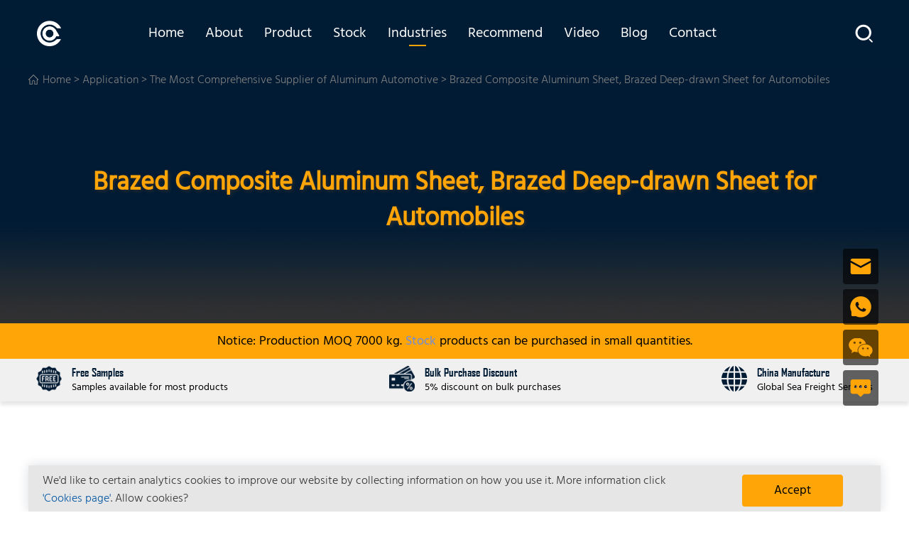

--- FILE ---
content_type: text/html
request_url: https://www.chalcoaluminum.com/application/aluminum-automotive/auto-brazed-sheet/
body_size: 14877
content:
<!DOCTYPE html>
<html lang="en">
<head>
    <meta http-equiv="Content-Type" content="text/html; charset=utf-8" />
    <meta http-equiv="X-UA-Compatible" content="IE=edge,chrome=1" />
    <meta name="viewport" content="width=device-width, initial-scale=1.0, maximum-scale=3.0, minimum-scale=1.0" />
    <meta content="yes" name="apple-mobile-web-app-capable" />
    <meta name="applicable-device" content="pc,mobile" />
    <meta http-equiv="Cache-Control" content="no-transform" />
    <meta http-equiv="Cache-Control" content="no-siteapp" />
	
    <title>Brazed Composite Aluminum Sheet, Brazed Deep-drawn Sheet for Automobiles | Chalco Aluminum</title>
    <meta name="description" content="Brazed composite aluminum sheet is made by bonding two or more layers of different aluminum alloys using a special brazing process." />
<link rel="canonical" href="https://www.chalcoaluminum.com/application/aluminum-automotive/auto-brazed-sheet/" />
<link rel="alternate" hreflang="en" href="https://www.chalcoaluminum.com/application/aluminum-automotive/auto-brazed-sheet/" />
<link rel="alternate" hreflang="ja" href="https://www.chalcoaluminum.com/ja/application/aluminum-automotive/auto-brazed-sheet/" />
<link rel="alternate" hreflang="es" href="https://www.chalcoaluminum.com/es/application/aluminum-automotive/auto-brazed-sheet/" />
<link rel="alternate" hreflang="ru" href="https://www.chalcoaluminum.ru/application/aluminum-automotive/auto-brazed-sheet/" />
<link rel="alternate" hreflang="uk" href="https://www.chalcoaluminum.com/uk/application/aluminum-automotive/auto-brazed-sheet/" />
<link rel="alternate" hreflang="tr" href="https://www.chalcoaluminum.com/tr/application/aluminum-automotive/auto-brazed-sheet/" />
<link rel="alternate" hreflang="ar" href="https://www.chalcoaluminum.com/ar/application/aluminum-automotive/auto-brazed-sheet/" />
<link rel="alternate" hreflang="vi" href="https://www.chalcoaluminum.com/vi/application/aluminum-automotive/auto-brazed-sheet/" />
<link rel="alternate" hreflang="th" href="https://www.chalcoaluminum.com/th/application/aluminum-automotive/auto-brazed-sheet/" />
<link rel="alternate" hreflang="pt" href="https://www.chalcoaluminum.com/pt/application/aluminum-automotive/auto-brazed-sheet/" />
<link rel="alternate" hreflang="fr" href="https://www.chalcoaluminum.com/fr/application/aluminum-automotive/auto-brazed-sheet/" />
<link rel="alternate" hreflang="de" href="https://www.chalcoaluminum.com/de/application/aluminum-automotive/auto-brazed-sheet/" />
<link rel="alternate" hreflang="x-default" href="https://www.chalcoaluminum.com/application/aluminum-automotive/auto-brazed-sheet/" />

    <script type="application/ld+json">

        {
            "@context": "https://schema.org",
            "@type": "BreadcrumbList",
            "itemListElement": [
                {
                    "@type": "ListItem",
                    "position": "1",
                    "item": {
                        "@id": "https://www.chalcoaluminum.com/",
                        "name": "Home"
                    }
                },
                {
                    "@type": "ListItem",
                    "position": "2",
                    "item": {
                        "@id": "https://www.chalcoaluminum.com/application/",
                        "name": "Application"
                    }
                },
                {
                    "@type": "ListItem",
                    "position": "3",
                    "item": {
                        "@id": "https://www.chalcoaluminum.com/application/aluminum-automotive/",
                        "name": "The Most Comprehensive Supplier of Aluminum Automotive "
                    }
                },
                {
                    "@type": "ListItem",
                    "position": "4",
                    "item": {
                        "@id": "https://www.chalcoaluminum.com/application/aluminum-automotive/auto-brazed-sheet/",
                        "name": "Brazed Composite Aluminum Sheet, Brazed Deep-drawn Sheet for Automobiles"
                    }
                }
                        ]
        }
    </script>

	 <script src="/js/jquery-3.5.1.min.js"></script>
    <link rel="preload" href="/fonts/Hind-Regular.ttf" as="font" type="font/ttf" crossorigin>
    <link rel="preload" href="/fonts/Hind-Light.ttf" as="font" type="font/ttf" crossorigin>
    <link rel="stylesheet" type="text/css" href="/css/style.css" />
    <link rel="stylesheet" type="text/css" href="/css/swiper.min.css" />
        <script>(function(w,d,s,l,i){w[l]=w[l]||[];w[l].push({'gtm.start':
            new Date().getTime(),event:'gtm.js'});var f=d.getElementsByTagName(s)[0],
        j=d.createElement(s),dl=l!='dataLayer'?'&l='+l:'';j.async=true;j.src=
        'https://www.googletagmanager.com/gtm.js?id='+i+dl;f.parentNode.insertBefore(j,f);
    })(window,document,'script','dataLayer','GTM-TBDRPNJ');(function(c,l,a,r,i,t,y){
        c[a]=c[a]||function(){(c[a].q=c[a].q||[]).push(arguments)};
        t=l.createElement(r);t.async=1;t.src="https://www.clarity.ms/tag/"+i;
        y=l.getElementsByTagName(r)[0];y.parentNode.insertBefore(t,y);
    })(window, document, "clarity", "script", "grd6jpqz2l");</script>
    </head>
<body>
         <noscript><iframe src="https://www.googletagmanager.com/ns.html?id=GTM-TBDRPNJ" height="0" width="0" style="display:none;visibility:hidden"></iframe></noscript>
        <header class="header header-fixed" >
	<div class="wrap clearfix">
		<a href="/" class="logo"><img src="/images/logo.png" alt="Chalco Aluminum" loading="lazy" /></a>
		<div class="navBtn"><img src="/images/nav-btn.png" alt="more" loading="lazy" /></div>
		<nav class="nav">
			<ul>
				<li  data-value="4"><a href="/">Home</a></li>
					<li  data-value="4"><a href="/about/">About</a></li>
						<li  id="li_product" data-value="4"><a
								href="/product/">Product</a></li>
									<li  data-value="4"><a href="/stock/">Stock</a>
				                            </li>
								<li  class="on"  id="li_app" data-value="4"><a
										href="/application/">Industries</a></li>
									<li  id="li_knowledge" data-value="4"><a
											href="/knowledge/">Recommend</a></li>
											<li  id="li_video" data-value="4"><a
												href="/video/">Video</a></li>
										<li  data-value="4"><a href="/blog/">Blog</a>
											</li>
										
											<li  data-value="4"><a
													href="/contact/">Contact</a></li>
			</ul>
		</nav>
		<div class="search">
			<div class="ser-btn"><img src="/images/icon-search01.png" alt="search" loading="lazy" /></div>
			<form class="ser-form" action="/search.html" method="post" id="Message" name="Message"
				onsubmit="return searchform('Message','button_sub','key');">
				<label for="key">
					<input type="text"  autocomplete="off" name="key" id="key" />
				</label>
				<input type="text" hidden="hidden">
				<button type="button" class="ser-submit" onclick="searchform('Message','button_sub','key')"
					id="button_sub">
					<img src="/images/icon-search02.png" alt="search2" loading="lazy" id="button_subimg" />
				</button>
			</form>
		</div>
	</div>
	<div id="hover_product" class="panl" data-value="li_product">
		<div>
			<ul>
				<li class="suspend_title">
					Product Category
				</li>
				<li class="suspend_column">
					<a href="/product/aluminum-plate/" class="hover_column">Aluminum Sheet and Plate</a>
					<ul class="suspend_ul1">
						<li class="suspend_title">
							Hot selling products
						</li>
						<li class="suspend_product">
							<a href="/product/aluminum-plate/6061-aluminum-plate/">6061 Aluminum Sheet</a>
							<span class="suspend_cheap">Cheap!</span>
						</li>
						<li class="suspend_product">
							<a href="/product/aluminum-plate/7075-aluminum-plate/">7075 Aluminum Sheet</a>
							<span class="suspend_cheap">Cheap!</span>
						</li>
						<li class="suspend_product">
							<a href="/product/aluminum-plate/5083-aluminum-plate/">5083 Aluminum Plate</a>
						</li>
						<li class="suspend_product">
							<a href="/product/aluminum-plate/2024-aluminium-sheet-plate/">2024 Aluminum Sheet</a>
							<span class="suspend_cheap">Cheap!</span>
						</li>
						<li class="suspend_product">
							<a href="/product/aluminum-plate/5052-aluminum-sheet-plate/">5052 Aluminum Sheet</a>
							
						</li>
						<li class="suspend_product">
							<a href="/product/aluminum-plate/1050-aluminum-sheet-plate/">1050 Aluminum Sheet</a>
							
						</li>
						<li class="suspend_product">
							<a href="/product/aluminum-plate/3003-aluminium-sheet-plate-supplier/">3003 Aluminum Sheet</a>
						</li>
					</ul>
				</li>
				<li class="suspend_column">
					<a href="/product/aluminum-coil-strip/">Aluminum Coil and Strip</a>

					<ul>
						<li class="suspend_title">
							Hot selling products
						</li>
						<li class="suspend_product">
							<a href="/application/aluminum-automotive/auto-brazed-coil/">Brazing Clad Aluminum Coil</a>
							<span class="suspend_cheap">Cheap!</span>
						</li>
						<li class="suspend_product">
							<a href="/knowledge/stucco-embossed-coil/">Stucco Embossed Aluminum Coil</a>
							
						</li>
						<li class="suspend_product">
							<a href="/knowledge/insulation-aluminum-coil/">Insulation Aluminum Coil</a>
							<span class="suspend_cheap">Cheap!</span>
						</li>
						<li class="suspend_product">
							<a href="/knowledge/color-coated-sheet-coil-strip/">Color Coated Aluminum Coil</a>
							<span class="suspend_cheap">Cheap!</span>
						</li>
						<li class="suspend_product">
							<a href="/knowledge/ultra-wide-aluminum-plate-coil/">Ultra-wide Aluminum Coil</a>
							
						</li>
					</ul>
				</li>
				<li class="suspend_column">
					<a href="/product/aluminum-bar/">Aluminum Bar</a>

					<ul>
						<li class="suspend_title">
							Hot selling products
						</li>
						<li class="suspend_product">
							<a href="/product/aluminum-bar/2011-aluminum-bar-rod/">2011 Aluminum Bar Rod</a>
							
							

						</li>
						<li class="suspend_product">
							<a href="/product/aluminum-bar/2017-aluminum-bar/">2017 Aluminum Bar</a>
							
						</li>
						<li class="suspend_product">
							<a href="/product/aluminum-bar/2024-aluminum-bar/">2024 Aluminum Bar</a>
							<span class="suspend_cheap">Cheap!</span>
						</li>
						<li class="suspend_product">
							<a href="/product/aluminum-bar/2618-bar-rod/">2618 Aluminum Bar Rod</a>
							
						</li>
						<li class="suspend_product">
							<a href="/product/aluminum-bar/5a06-round-bar-rod/">5A06 Aluminum Round Bar Rod</a>
							
						</li>
						<li class="suspend_product">
							<a href="/product/aluminum-bar/6061-aluminum-bar/">6061 Aluminum Bar</a>
							<span class="suspend_cheap">Cheap!</span>
						</li>
						<li class="suspend_product">
							<a href="/product/aluminum-bar/7075-aluminium-rod/">7075 Aluminium Rod</a>
							<span class="suspend_cheap">Cheap!</span>
						</li>
					</ul>
				</li>
				<li class="suspend_column">
					<a href="/product/aluminum-tube/">Aluminum Tube</a>

					<ul>
						<li class="suspend_title">
							Hot selling products
						</li>
						<li class="suspend_product">
							<a href="/knowledge/500-1000-large-tube/">Φ500-1000mm Large Diameter Pipe</a>
							
							

						</li>
						<li class="suspend_product">
							<a href="/application/aluminum-aerospace/6061-aircraft-aluminum-tube/">6061 Drawn Seamless Tube</a>
							<span class="suspend_cheap">Cheap!</span>
						</li>
						<li class="suspend_product">
							<a href="/product/aluminum-tube/3003-seamless-tube/">3003 Cold Drawn Seamless Tube</a>
							
						</li>
						<li class="suspend_product">
							<a href="/knowledge/6063-oil-tanker-tube/">6063 Aluminum Tube</a>
							
						</li>
						<li class="suspend_product">
							<a href="/knowledge/6061-bicycle-frame-tube/">6061 T6 Aluminum Tube</a>
							
						</li>
						<li class="suspend_product">
							<a href="/application/aluminum-automotive/auto-welded-tube/">Clad Aluminium HF Welded Tubes</a>
							
						</li>
						<li class="suspend_product">
							<a href="/application/aluminum-aerospace/5083-aerospace-aluminum-tube/">5083 Aluminum Tube</a>
							
						</li>
					</ul>
				</li>
				<li class="suspend_column">
					<a href="/product/aluminum-foil/">Aluminum Foil</a>

					<ul>
						<li class="suspend_title">
							Hot selling products
						</li>
						<li class="suspend_product">
							<a href="/knowledge/aluminum-foil-transformer-winding/">Aluminum Foils for Transformers</a>
							<span class="suspend_cheap">Cheap!</span>
						</li>
						<li class="suspend_product">
							<a href="/knowledge/color-coated-aluminum-foil/">Color Coated Aluminum Foil</a>
						</li>
						<li class="suspend_product">
							<a href="/knowledge/candy-packaging-aluminum-foil/">Candy Packaging Aluminum Foil</a>
						</li>
						<li class="suspend_product">
							<a href="/knowledge/household-aluminum-foil/">0.006-0.05mm Household Foil</a>
						</li>
						<li class="suspend_product">
							<a href="/knowledge/cigarette-packaging-foil/">Cigarette Packaging Aluminum Foil</a>
						</li>
					</ul>
				</li>
				<li class="suspend_column">
					<a href="/product/aluminum-profile/">Aluminum Profile</a>

					<ul>
						<li class="suspend_title">
							Hot selling products
						</li>
						<li class="suspend_product">
							<a href="/application/aluminum-aerospace/6061-profile/">6061 T6 Extruded Aluminum</a>
							<span class="suspend_cheap">Cheap!</span>
						</li>
						<li class="suspend_product">
							<a href="/application/aluminum-aerospace/6063-profile/">6063 Aluminum Extrusion</a>
							<span class="suspend_cheap">Cheap!</span>
						</li>
						<li class="suspend_product">
							<a href="/application/aluminum-aerospace/7075-profile/">7075 Aluminum Extrusion</a>
						</li>
						<li class="suspend_product">
							<a href="/application/aluminum-aerospace/7049-profile/">7049 Aluminum Extrusion</a>
						</li>
						<li class="suspend_product">
							<a href="/application/aluminum-automotive/2024-auto-profile/">2024 Aluminum Extrusion</a>
						</li>
						<li class="suspend_product">
							<a href="/application/aluminum-automotive/5454-auto-profile/">5454 H112Aluminum Extrusion</a>
						</li>
						<li class="suspend_product">
							<a href="/application/aluminum-automotive/7005-auto-profile/">7005 T6 Aluminum Extrusion</a>
						</li>
					</ul>
				</li>
				<li class="suspend_column">
					<a href="/product/aluminum-forging/">Aluminum Forging</a>

					<ul>
						<li class="suspend_title">
							Hot selling products
						</li>
						<li class="suspend_product">
							<a href="/application/aluminum-aerospace/6082-forging/">6082 T6 Aluminum Forging</a>
							<span class="suspend_cheap">Cheap!</span>
						</li>
						<li class="suspend_product">
							<a href="/application/aluminium-military/5083-armored-vehicle-forging/">5083 Aluminium Forging</a>
							<span class="suspend_cheap">Cheap!</span>
						</li>
						<li class="suspend_product">
							<a href="/application/aluminum-aerospace/7050-forging/">7050 Aluminum Forging</a>
						</li>
						<li class="suspend_product">
							<a href="/application/aluminum-aerospace/2014-forging/">2014 Aluminum Forging</a>
						</li>
						<li class="suspend_product">
							<a href="/application/aluminium-military/7a52-armored-vehicle-forging/">7A52 Aluminum Forging</a>
						</li>
						<li class="suspend_product">
							<a href="/application/aluminum-aerospace/2018-forging/">2018 T6 Aluminum Forging</a>
						</li>
						<li class="suspend_product">
							<a href="/application/aluminum-aerospace/2618-forging/">2618 T6 Aluminum Forging</a>
						</li>
						<li class="suspend_product">
							<a href="/application/aluminum-aerospace/7079-forging/">7079 Aluminum Forging</a>
						</li>
					</ul>
				</li>
			</ul>

			<ul class="suspend_featured">
				<li>
					<a href="/product/aluminum-plate/6061-aluminum-plate/">
						<img src="/upload/index_header/6061-sheet-plate.jpg" alt="6061 sheet plate" loading="lazy">
					</a>
					<a href="/product/aluminum-plate/6061-aluminum-plate/">
						6061 Aluminum Sheet
					</a>
				</li>
				<li>
					<a href="/knowledge/stucco-embossed-coil/">
						<img src="/upload/index_header/embossed-aluminum-coils.jpg" alt="Stucco Embossed Aluminum Coil" loading="lazy">
					</a>
					<a href="/knowledge/stucco-embossed-coil/">
						Stucco Embossed Aluminum Coil
					</a>
				</li>
				<li>
					<a href="/product/aluminum-bar/6061-aluminum-bar/">
						<img src="/upload/index_header/6061-al-bars.jpg" alt="6061 Aluminum Bar" loading="lazy">
					</a>
					<a href="/product/aluminum-bar/6061-aluminum-bar/">
						6061 Aluminum Bar
					</a>
				</li>
				<li>
					<a href="/product/aluminum-bar/7075-aluminium-rod/">
						<img src="/upload/index_header/7075-aluminum-rods.jpg" alt="7075 Aluminium Rod" loading="lazy">
					</a>
					<a href="/product/aluminum-bar/7075-aluminium-rod/">
						7075 Aluminium Rod
					</a>
				</li>
			</ul>


		</div>



	</div>



	<div id="hover_app" class="panl" data-value="li_app">
		<div>
			<ul>
				<li class="suspend_title">
					Industry Sectors
				</li>
				<li class="suspend_column">
					<a href="/application/aluminum-electrical/" class="hover_column">Power industry</a>
					<ul class="suspend_ul1">
						<li class="suspend_title">
							Hot selling products
						</li>
						<li class="suspend_product">
							<a href="/application/aluminum-electrical/acetal-enameled-round-wire/">Grade 120 Acetal Enameled Wire</a>
							
							

						</li>
						<li class="suspend_product">
							<a href="/application/aluminum-electrical/poiyesterimide-enamelled-round-wire/">180 Class Polyester Enamelled Wire</a>
						</li>
						<li class="suspend_product">
							<a href="/application/aluminum-electrical/polyester-enamelled-round-wire/">155 Class Polyester Enamelled Wire</a>
						</li>
						<li class="suspend_product">
							<a href="/application/aluminum-electrical/8017-wire-rod/">Cable Conductor Aluminum Wire</a>
						</li>
						<li class="suspend_product">
							<a href="/application/aluminum-electrical/overhead-line-conductors/">Aluminum Wire for AAAC</a>
						</li>
						<li class="suspend_product">
							<a href="/application/aluminum-electrical/copper-clad-wire/">Copper Clad Aluminum CCA Wire</a>
						</li>
						<li class="suspend_product">
							<a href="/application/aluminum-electrical/capacitor-crust-strip/">Aluminium Strips for Capacitor Crust</a>
						</li>

					</ul>
				</li>
				<li class="suspend_column">
					<a href="/application/aluminum-automotive/">Automobile manufacturing</a>
					<ul>
						<li class="suspend_title">
							Hot selling products
						</li>
						<li class="suspend_product">
							<a href="/knowledge/auto-body-aluminum-panel/">Auto Body Aluminum Panel</a>
							

							
						</li>
						<li class="suspend_product">
							<a href="/application/aluminum-automotive/6009-auto-profile/">6009 T4 T6 Auto Aluminum Profile</a>
						</li>
						<li class="suspend_product">
							<a href="/application/aluminum-automotive/6010-auto-profile/">6010 T4 Auto Aluminum Profile</a>
						</li>
						<li class="suspend_product">
							<a href="/application/aluminum-automotive/6151-auto-profile/">6151 T6 Auto Aluminum Profile</a>
						</li>
						<li class="suspend_product">
							<a href="/application/aluminum-automotive/6061-auto-forging/">6061 T6 Auto Aluminum Forging</a>
							<span class="suspend_cheap">Cheap!</span>
						</li>
						<li class="suspend_product">
							<a href="/application/aluminum-automotive/auto-brazed-coil/">Brazing Clad Aluminum Coil</a>
							<span class="suspend_cheap">Cheap!</span>
						</li>
						<li class="suspend_product">
							<a href="/application/aluminum-automotive/7003-auto-profile/">7003 T5 Auto Aluminum Profile</a>
						</li>
					</ul>
				</li>
				<li class="suspend_column">
					<a href="/application/aluminum-aerospace/">Aerospace Engineering</a>
					<ul>
						<li class="suspend_title">
							Hot selling products
						</li>
						<li class="suspend_product">
							<a href="/application/aluminum-aerospace/7075-aerospace-aluminum-plate/">7075 Aerospace Aluminum Plate</a>
							<span class="suspend_cheap">Cheap!</span>
						</li>
						<li class="suspend_product">
							<a href="/application/aluminum-aerospace/7150-profile/">7150 Aluminum Extrusion</a>
						</li>
						<li class="suspend_product">
							<a href="/application/aluminum-aerospace/7055-aerospace-aluminum-sheet-plate/">7055 T7751 Aerospace Sheet</a>
						</li>
						<li class="suspend_product">
							<a href="/application/aluminum-aerospace/2014-profile/">2014A T6 T651 Aerospace Extrusion</a>
							<span class="suspend_cheap">Cheap!</span>
						</li>
						<li class="suspend_product">
							<a href="/application/aluminum-aerospace/2618a-aircraft-aluminium-rod/">2618A Aircraft Aluminium Rod</a>
						</li>
						<li class="suspend_product">
							<a href="/application/aluminum-aerospace/2124-aerospace-grade-aluminum-plate/">2124 Aerospace Aluminum Plate</a>
						</li>
						<li class="suspend_product">
							<a href="/application/aluminum-aerospace/2024-aircraft-aluminum-sheet/">2024 Aircraft Aluminum Sheet Plate</a>
							<span class="suspend_cheap">Cheap!</span>
						</li>
					</ul>
				</li>
				<li class="suspend_column">
					<a href="/application/aluminum-marine/">Marine & Offshore</a>
					<ul>
						<li class="suspend_title">
							Hot selling products
						</li>
						<li class="suspend_product">
							<a href="/application/aluminum-marine/5083-marine-round-bar/">5083 Marine Aluminum Bar</a>
						</li>
						<li class="suspend_product">
							<a href="/application/aluminum-marine/6060-marine-round-bar/">6061 Marine Aluminum Round Bar</a>
							<span class="suspend_cheap">Cheap!</span>
						</li>
						<li class="suspend_product">
							<a href="/application/aluminum-marine/5456-marine-round-bar/">5454 5754 Marine Grade Round Bar</a>
						</li>
						<li class="suspend_product">
							<a href="/application/aluminum-marine/5454-marine-plate/">5454 Marine Aluminum Sheet Plate</a>
						</li>
						<li class="suspend_product">
							<a href="/application/aluminum-marine/6005-marine-square-bar/">6005A Marine Aluminum Square Bar</a>
						</li>
						<li class="suspend_product">
							<a href="/application/aluminum-marine/6061-marine-square-bar/">6061 Marine Square Bar</a>
							<span class="suspend_cheap">Cheap!</span>
						</li>
						<li class="suspend_product">
							<a href="/knowledge/sacrificial-anode/">Sacrificial Anode of Zn-Al-Cd</a>
						</li>
					</ul>
				</li>
				<li class="suspend_column">
					<a href="/application/aluminum-packaging/">Packaging Solution</a>
					<ul>
						<li class="suspend_title">
							Hot selling products
						</li>
						<li class="suspend_product">
							<a href="/knowledge/candy-packaging-aluminum-foil/">Candy Packaging Aluminum Foil</a>
							

							
						</li>
						<li class="suspend_product">
							<a href="/knowledge/cooking-bag-foil/">1235 8011 8079 Cooking Bag Foil</a>
						</li>
						<li class="suspend_product">
							<a href="/knowledge/pet-food-container-foil/">Aluminum Foil for Pet Food Container</a>
						</li>
						<li class="suspend_product">
							<a href="/knowledge/household-aluminum-foil/">0.006-0.05mm Household Foil</a>
							
						</li>
						<li class="suspend_product">
							<a href="/knowledge/heat-seal-foil/">8011 1235 Heat Seal Aluminum Foil</a>
							
						</li>
						<li class="suspend_product">
							<a href="/knowledge/food-container-foil/">Aluminum Foil for Container</a>
						</li>
						<li class="suspend_product">
							<a href="/knowledge/cigarette-packaging-foil/">Cigarette Packaging Aluminum Foil</a>
						</li>
					</ul>
				</li>

				<li class="suspend_column">
					<a href="/application/aluminium-military/">Military Field</a>
					<ul>
						<li class="suspend_title">
							Hot selling products
						</li>
						<li class="suspend_product">
							<a href="/application/aluminium-military/military-shelter-profile/">Aluminum Profiles for Military Shelters</a>
							

							
						</li>
						<li class="suspend_product">
							<a href="/application/aluminium-military/5083-armored-vehicle-forging/">5083 5456 7039 Forged Armor Sheet</a>
						</li>
						<li class="suspend_product">
							<a href="/application/aluminium-military/7039-armored-vehicle-sheet/">7039 Aluminum Armor Plate</a>
						</li>
						<li class="suspend_product">
							<a href="/application/aluminium-military/7085-armored-vehicle-sheet/">7085 Unweldable Applique Armor Plate</a>
							
						</li>
						<li class="suspend_product">
							<a href="/application/aluminium-military/2139-armored-vehicle-sheet/">Unweldable Applique Armor Plate</a>
							
						</li>
						<li class="suspend_product">
							<a href="/application/aluminium-military/armored-vehicle-extruded/">Aluminum Armor, Extruded, Weldable</a>
						</li>
						<li class="suspend_product">
							<a href="/application/aluminium-military/missile-launching-box-profile/">Missile Launching Box Aluminum Profile</a>
						</li>
					</ul>
				</li>
				<li class="suspend_column">
					<a href="/application/aluminum-building/">Building & Construction</a>
					<ul>
						<li class="suspend_title">
							Hot selling products
						</li>
						<li class="suspend_product">
							<a href="/knowledge/36-bridge-profile/">Bridge Extruded Profile Cross-Sectional</a>
							

							
						</li>
						<li class="suspend_product">
							<a href="/knowledge/aluminum-bridge-profile/">Aluminum Extruded Profiles for Bridges</a>
						</li>
						<li class="suspend_product">
							<a href="/knowledge/aluminum-railing/">FS130 Aluminum Railings for Building</a>
						</li>
						<li class="suspend_product">
							<a href="/knowledge/ek888-window/">EK888 French Sliding Window Profile</a>
							
						</li>
						<li class="suspend_product">
							<a href="/knowledge/ckb72-window/">CKB72 French Sliding Window Profile</a>
							
						</li>
						<li class="suspend_product">
							<a href="/knowledge/xh59-window/">XH59 Frameless Awning Window Profile</a>
						</li>
						<li class="suspend_product">
							<a href="/knowledge/js100-window/">JS100 Top-hung Window Profile</a>
						</li>
					</ul>
				</li>

			</ul>

			<ul class="suspend_featured">
				<li>
					<a href="/application/aluminum-electrical/copper-clad-wire/">
						<img src="/upload/index_header/copper-clad-wires.jpg" alt="Copper Clad Aluminum CCA Wire" loading="lazy">
					</a>
					<a href="/application/aluminum-electrical/copper-clad-wire/"  class="fon-spac" >
						Copper Clad Aluminum CCA Wire
					</a>

				</li>
				<li>
					<a href="/knowledge/auto-body-aluminum-panel/">
						<img src="/upload/index_header/auto-body-plates.jpg" alt="Auto Body Aluminum Panel" loading="lazy">
					</a>
					<a href="/knowledge/auto-body-aluminum-panel/">
						Auto Body Aluminum Panel
					</a>
				</li>

				<li>
					<a href="/application/aluminum-aerospace/7055-aerospace-aluminum-sheet-plate/">
						<img src="/upload/index_header/7055-aerospace-plates.jpg" alt="7055 T7751 Aerospace Sheet" loading="lazy">
					</a>
					<a href="/application/aluminum-aerospace/7055-aerospace-aluminum-sheet-plate/">
						7055 T7751 Aerospace Sheet
					</a>
				</li>
				<li>
					<a href="/application/aluminum-marine/5083-marine-round-bar/">
						<img src="/upload/index_header/5083-marine-bars.jpg" alt="5083 Marine Aluminum Round Bar" loading="lazy">
					</a>
					<a href="/application/aluminum-marine/5083-marine-round-bar/" >
						5083 Marine Aluminum Bar
					</a>
				</li>

			</ul>


		</div>



	</div>

	<div id="hover_knowledge" class="panl" data-value="li_knowledge">
		<div>
			<ul>
				<li class="suspend_title">
					Recommended Products
				</li>
				<li class="suspend_column">
					<span class="hover_column">Deep processing aluminum</span>
					<ul class="suspend_ul1">
						<li class="suspend_title">
							Hot selling products
						</li>
						<li class="suspend_product">
							<a href="/knowledge/aluminum-railing/">FS130 Aluminum Railings for Building</a>
						</li>
						<li class="suspend_product">
							<a href="/knowledge/6061-bicycle-frame-tube/">6061 Aluminum Tube for Bicycle Frame</a>
						</li>
						<li class="suspend_product">
							<a href="/knowledge/cabinet-handle-aluminum-profile/">6061 6063 Cabinet Handle Profile</a>
							<span class="suspend_cheap">Cheap!</span>
						</li>
						<li class="suspend_product">
							<a href="/knowledge/deep-drawing-plate/">Deep Drawing Aluminum Plates</a>
						</li>
						<li class="suspend_product">
							<a href="/knowledge/5056-rivet-wire-rod/">5056 Aluminum Rivets Wire</a>
						</li>
						<li class="suspend_product">
							<a href="/knowledge/2219-rivet-wire-rod/">2219 Aluminum Wire Rod for Rivets</a>
						</li>
					</ul>
				</li>
				<li class="suspend_column">
					<span>Conductive Aluminum</span>
					<ul>
						<li class="suspend_title">
							Hot selling products
						</li>
						<li class="suspend_product">
							<a href="/knowledge/electrical-aluminum-bus-pipe/">Electrical Aluminum Tubular Bus Pipe</a>
						</li>
						<li class="suspend_product">
							<a href="/knowledge/lithium-ion-battery-foil/">Aluminum Foil for Lithium-Ion Battery</a>
						</li>
						<li class="suspend_product">
							<a href="/knowledge/7075-phone-sheet/">7075 Mobile Phone Middle Plate</a>
							<span class="suspend_cheap">Cheap!</span>
						</li>
						<li class="suspend_product">
							<a href="/knowledge/copper-clad-aluminum-bus-bar/">Copper-Clad EC Aluminum BusBar</a>
							<span class="suspend_cheap">Cheap!</span>
						</li>
						<li class="suspend_product">
							<a href="/knowledge/enameled-magnet-wire/">Enameled Wire</a>
						</li>
						<li class="suspend_product">
							<a href="/knowledge/aluminum-foil-transformer-winding/">Aluminum Foil for Transformers</a>
						</li>
					</ul>
				</li>
				<li class="suspend_column">
					<span>Large Size Aluminum</span>
					<ul>
						<li class="suspend_title">
							Hot selling products
						</li>
						<li class="suspend_product">
							<a href="/knowledge/large-diameter-tube-pipe/">Large Diameter Aluminum Pipe</a>
							<span class="suspend_cheap">Cheap!</span>
						</li>
						<li class="suspend_product">
							<a href="/knowledge/large-diameter-aluminum-bar/">Large Diameter Aluminum Billet Bar</a>
						</li>
						<li class="suspend_product">
							<a href="/knowledge/3003-oil-tanker-plate/">3003 Oil Tanker Tread Checkered Plate</a>
						</li>
						<li class="suspend_product">
							<a href="/knowledge/street-light-aluminum-pole/">6061 6063 Aluminum Street Light Pole</a>
						</li>
						<li class="suspend_product">
							<a href="/knowledge/spiral-welding-pipe/">Exclusive Technique for Large Diameter Al Pipe</a>
						</li>
						<li class="suspend_product">
							<a href="/knowledge/brazing-sheet-automobile/">Brazing Sheet in Automobile</a>
							<span class="suspend_cheap">Cheap!</span>
						</li>
					</ul>
				</li>
			</ul>

			<ul class="suspend_featured">
				<li>
					<a href="/knowledge/5056-rivet-wire-rod/">
						<img src="/upload/index_header/5056-rivet-wires.jpg" alt="5056 5056A Aluminum Rivets Wire" loading="lazy">
					</a>
					<a href="/knowledge/5056-rivet-wire-rod/">
						5056 Aluminum Rivets Wire
					</a>
				</li>
				<li>
					<a href="/knowledge/7075-phone-sheet/">
						<img src="/upload/index_header/7075-phone-sheets.jpg" alt="7075 Mobile Phone Middle Plate" loading="lazy">
					</a>
					<a href="/knowledge/7075-phone-sheet/">
						7075 Mobile Phone Middle Plate
					</a>
				</li>

				<li>
					<a href="/knowledge/aluminum-in-kitchen/">
						<img src="/upload/index_header/aluminum-in-kitchen.jpg" alt="Aluminum in Kitchen" loading="lazy">
					</a>
					<a href="/knowledge/aluminum-in-kitchen/">
						Aluminum in Kitchen
					</a>
				</li>
				<li>
					<a href="/knowledge/aluminum-foil-transformer-winding/">
						<img src="/upload/index_header/aluminum-foil-transformers.jpg" alt="Aluminum Foil for Transformers" loading="lazy">
					</a>
					<a href="/knowledge/aluminum-foil-transformer-winding/">
						Aluminum Foil for Transformers
					</a>
				</li>
			</ul>


		</div>



	</div>
	</header>
    
<section class="ban-top ban-pros ban-prodtop">
	
	<picture>
		<source srcset="/images/mo-ban-blogs.jpg" media="(max-width: 767px)">	
	    <img src="/images/ban-blogs.jpg" alt="Brazed Composite Aluminum Sheet, Brazed Deep-drawn Sheet for Automobiles" fetchpriority="high"/>
	</picture>
    
    <div class="crumb">
        <ol>
            <li><a href="/">Home</a></li>
            <li> > <a href="/application/">Application</a></li>
            <li> > <a href="/application/aluminum-automotive/">The Most Comprehensive Supplier of Aluminum Automotive </a></li>
            <li> > Brazed Composite Aluminum Sheet, Brazed Deep-drawn Sheet for Automobiles</li>
        </ol>
    </div>
    <div class="pros-name">
        <h1>Brazed Composite Aluminum Sheet, Brazed Deep-drawn Sheet for Automobiles</h1>
    </div>
</section>
<section class="moqnote">
  Notice: Production MOQ 7000 kg.&nbsp;<a href="/stock/" target="_blank">Stock</a>&nbsp;products can be purchased in small quantities.</section>
<section class="advantage">
    <ul>
        <li class="free_sample">
				<span class="ag">
					Free Samples
				</span>
            <span class="hl14">
					Samples available for most products
				</span>
        </li>
        <li class="credit_card">
				<span class="ag">
					Bulk Purchase Discount
				</span>
            <span class="hl14">
					5% discount on bulk purchases
				</span>
        </li>
        <li class="world">
				<span class="ag">
					China Manufacture
				</span>
            <span class="hl14">
					Global Sea Freight Services
				</span>
        </li>
        <li class="hours_24">
				<span class="ag">
					Quick Response
				</span>
            <span class="hl14">
					Inquiries answered within 24 hours
				</span>
        </li>
    </ul>
</section>
<section class="art-show pro-box">
    <div class="prolist">
        <div class="left_list">
            <div class="dlist">
  <p>
    Catalog  </p>
  <ul class="left_border">
        <li  >
    <a href="/application/aluminum-electrical/">
      Aluminum Products for Electrical Application    </a>
    </li>
        <li  >
    <a href="/application/aluminum-packaging/">
      Application of Aluminum in Packaging Industry    </a>
    </li>
        <li  >
    <a href="/application/aluminum-marine/">
      Marine Grade Aluminum Products    </a>
    </li>
        <li  >
    <a href="/application/aluminum-aerospace/">
      Aluminum Alloys in the Aerospace Industry    </a>
    </li>
        <li  >
    <a href="/application/aluminum-automotive/">
      The Most Comprehensive Supplier of Aluminum Automotive     </a>
    </li>
        <li  >
    <a href="/application/aluminum-building/">
      Aluminum in the Building Decoration Industry    </a>
    </li>
        <li  >
    <a href="/application/aluminium-military/">
      Military Aluminum Alloy    </a>
    </li>
        <li  >
    <a href="/application/aluminum-in-transportation/">
      Aluminum in Transportation Industry    </a>
    </li>
        <li  >
    <a href="/application/solar-energy-aluminum/">
      Aluminum for Solar Energy    </a>
    </li>
        <li  >
    <a href="/application/aluminum-door-window/">
      Chalco Aluminium Door & window solutions:Meeting Diverse Building Needs    </a>
    </li>
      </ul>
</div>
            <div class="dlist">
  <p>
    Resources  </p>
  <ul class="left_border">
        <li>
      <a href="/product/calculator/aluminum-plate/">
        Aluminium Plate Weight Calculator      </a>
    </li>
        <li>
      <a href="/product/calculator/aluminum-bar/">
        Aluminium Bar Weight Calculator      </a>
    </li>
        <li>
      <a href="/product/calculator/aluminum-tube/">
        Aluminium Tube Weight Calculator      </a>
    </li>
        <li>
      <a href="/product/calculator/aluminum-coil/">
        Aluminium Coil Weight Calculator      </a>
    </li>
        <li>
      <a href="/product/calculator/aluminum-circle/">
        Aluminium Circle Weight Calculator      </a>
    </li>
        <li>
      <a href="/blog/conversion-chart/">
        Global Aluminum Alloy Conversion Chart      </a>
    </li>
      </ul>
</div>
            <div class="panel">
    <p>
        Quick Quote    </p>
    <p>
        Chalco adheres to high-quality aluminum production, contact us to obtain a quotation.    </p>
        <a class="content_email_left" id="content_email_left" href="mailto:sale@chalcoaluminum.com" rel="nofollow">
            Contact us now        </a>
</div>

        </div>
        <article class="box-show">
            <h2>
	Why choose Chalco brazed composite aluminum sheet, brazed deep-drawn sheet?
</h2>
<h3 class="name-prod">
	Authentication
</h3>
<p>
	Chalco products are manufactured in our advanced factories using strict quality and environmental management systems, and have passed ISO 9001 and ISO 14001 certifications, as well as IATF16949 certifications.
</p>
<h3 class="name-prod">
	Production strength
</h3>
<p>
	Production equipment, production standards and capabilities, production lines for automotive panels: cleaning, passivation, stretching
</p>
<h3 class="name-prod">
	Reference
</h3>
<p>
	Chalco Aluminum serves Tesla, Ford, Shanghai Automobile, Nextev, Beiqi New Energy, Changan Automobile and other famous new energy automobile manufacturers, determines the material certification relationship, and has completed the certification of some models of automobile plate materials of Beiqi New energy, Nextev and other automobile factories.
</p>
<p style="text-align:center;">
	<img src="/upload/image/20230418142222_45287.jpg" title="automotive supplier" alt="automotive supplier" loading="lazy" /> 
</p>
<h2>
	Mechanical properties of brazed composite aluminum sheet, brazed deep-drawn sheet
</h2>
<div class="form-show"><table cellspacing="0" cellpadding="0" border="0">
	<tbody>
		<tr class="add">
			<td colspan="7">
				<strong>Room temperature tensile mechanical properties of composite materials</strong> 
			</td>
		</tr>
		<tr class="add">
			<td colspan="2">
				<strong>Alloy</strong> 
			</td>
			<td rowspan="2">
				<strong>temper</strong> 
			</td>
			<td rowspan="2">
				<strong>Thickness mm</strong> 
			</td>
			<td rowspan="2">
				<strong>Tensile strength Rm N/mm<sup>2</sup></strong> 
			</td>
			<td>
				<strong>Yield strength R p0.2N/ mm<sup>2</sup></strong> 
			</td>
			<td>
				<strong>Elongation A50mm%</strong> 
			</td>
		</tr>
		<tr class="add">
			<td>
				<strong>Brazing layer</strong> 
			</td>
			<td>
				<strong>Substrate</strong> 
			</td>
			<td colspan="2">
				<strong>Not less than</strong> 
			</td>
		</tr>
		<tr>
			<td rowspan="31">
				4A13<br />
4A17<br />
4A43<br />
4A45<br />
4045<br />
4047<br />
4343
			</td>
			<td rowspan="31">
				3A11<br />
3B11<br />
3003<br />
3005<br />
7A11<br />
7072
			</td>
			<td rowspan="4">
				O
			</td>
			<td>
				0.050-0.100
			</td>
			<td rowspan="4">
				95-160
			</td>
			<td rowspan="4">
				35
			</td>
			<td>
				6.0
			</td>
		</tr>
		<tr>
			<td>
				>0.100-0.200
			</td>
			<td>
				10.0
			</td>
		</tr>
		<tr>
			<td>
				>0.200-1.300
			</td>
			<td>
				18.0
			</td>
		</tr>
		<tr>
			<td>
				>1.300-6.000
			</td>
			<td>
				20.0
			</td>
		</tr>
		<tr>
			<td rowspan="4">
				H12
			</td>
			<td>
				0.050-0.100
			</td>
			<td rowspan="4">
				120-170
			</td>
			<td rowspan="4">
				90
			</td>
			<td>
				1.0
			</td>
		</tr>
		<tr>
			<td>
				>0.100-0.200
			</td>
			<td>
				3.0
			</td>
		</tr>
		<tr>
			<td>
				>0.200-1.300
			</td>
			<td>
				4.0
			</td>
		</tr>
		<tr>
			<td>
				>1.300-6.000
			</td>
			<td>
				5.0
			</td>
		</tr>
		<tr>
			<td rowspan="4">
				H22
			</td>
			<td>
				0.050-0.100
			</td>
			<td rowspan="4">
				120-170
			</td>
			<td rowspan="4">
				80
			</td>
			<td>
				2.0
			</td>
		</tr>
		<tr>
			<td>
				>0.100-0.200
			</td>
			<td>
				6.0
			</td>
		</tr>
		<tr>
			<td>
				>0.200-1.300
			</td>
			<td>
				6.0
			</td>
		</tr>
		<tr>
			<td>
				>1.300-6.000
			</td>
			<td>
				7.0
			</td>
		</tr>
		<tr>
			<td rowspan="4">
				H14
			</td>
			<td>
				0.050-0.100
			</td>
			<td rowspan="4">
				150-200
			</td>
			<td rowspan="4">
				125
			</td>
			<td>
				0.5
			</td>
		</tr>
		<tr>
			<td>
				>0.100-0.200
			</td>
			<td>
				1.0
			</td>
		</tr>
		<tr>
			<td>
				>0.200-1.300
			</td>
			<td>
				2.0
			</td>
		</tr>
		<tr>
			<td>
				>1.300-6.000
			</td>
			<td>
				5.0
			</td>
		</tr>
		<tr>
			<td rowspan="4">
				H24
			</td>
			<td>
				0.050-0.100
			</td>
			<td rowspan="4">
				150-200
			</td>
			<td rowspan="4">
				115
			</td>
			<td>
				1.0
			</td>
		</tr>
		<tr>
			<td>
				>0.100-0.200
			</td>
			<td>
				3.0
			</td>
		</tr>
		<tr>
			<td>
				>0.200-1.300
			</td>
			<td>
				3.0
			</td>
		</tr>
		<tr>
			<td>
				>1.300-6.000
			</td>
			<td>
				5.0
			</td>
		</tr>
		<tr>
			<td rowspan="4">
				H16
			</td>
			<td>
				0.050-0.100
			</td>
			<td rowspan="4">
				170-230
			</td>
			<td rowspan="4">
				150
			</td>
			<td>
				0.5
			</td>
		</tr>
		<tr>
			<td>
				>0.100-0.200
			</td>
			<td>
				1.0
			</td>
		</tr>
		<tr>
			<td>
				>0.200-1.300
			</td>
			<td>
				1.0
			</td>
		</tr>
		<tr>
			<td>
				>1.300-6.000
			</td>
			<td>
				2.0
			</td>
		</tr>
		<tr>
			<td rowspan="4">
				H26
			</td>
			<td>
				0.050-0.100
			</td>
			<td rowspan="4">
				170-230
			</td>
			<td rowspan="4">
				140
			</td>
			<td>
				1.0
			</td>
		</tr>
		<tr>
			<td>
				>0.100-0.200
			</td>
			<td>
				1.0
			</td>
		</tr>
		<tr>
			<td>
				>0.200-1.300
			</td>
			<td>
				2.0
			</td>
		</tr>
		<tr>
			<td>
				>1.300-6.000
			</td>
			<td>
				3.0
			</td>
		</tr>
		<tr>
			<td rowspan="3">
				H18
			</td>
			<td>
				0.050-0.100
			</td>
			<td rowspan="3">
				200
			</td>
			<td rowspan="3">
				170
			</td>
			<td>
				0.5
			</td>
		</tr>
		<tr>
			<td>
				>0.100-0.200
			</td>
			<td>
				0.5
			</td>
		</tr>
		<tr>
			<td>
				>0.200-6.000
			</td>
			<td>
				1.0
			</td>
		</tr>
		<tr>
			<td rowspan="20">
				4004<br />
4104
			</td>
			<td rowspan="20">
				3A11<br />
3B11<br />
3003<br />
3005<br />
7A11<br />
7072
			</td>
			<td rowspan="4">
				O
			</td>
			<td>
				0.050-0.100
			</td>
			<td rowspan="4">
				95-165
			</td>
			<td rowspan="4">
				35
			</td>
			<td>
				6.0
			</td>
		</tr>
		<tr>
			<td>
				>0.100-0.200
			</td>
			<td>
				10.0
			</td>
		</tr>
		<tr>
			<td>
				>0.200-1.300
			</td>
			<td>
				18.0
			</td>
		</tr>
		<tr>
			<td>
				>1.300-6.000
			</td>
			<td>
				20.0
			</td>
		</tr>
		<tr>
			<td rowspan="4">
				H12
			</td>
			<td>
				0.050-0.100
			</td>
			<td rowspan="4">
				125-205
			</td>
			<td rowspan="4">
				90
			</td>
			<td>
				1.0
			</td>
		</tr>
		<tr>
			<td>
				>0.100-0.200
			</td>
			<td>
				2.0
			</td>
		</tr>
		<tr>
			<td>
				>0.200-1.300
			</td>
			<td>
				3.0
			</td>
		</tr>
		<tr>
			<td>
				>1.300-6.000
			</td>
			<td>
				6.0
			</td>
		</tr>
		<tr>
			<td rowspan="4">
				H22
			</td>
			<td>
				0.050-0.100
			</td>
			<td rowspan="4">
				125-205
			</td>
			<td rowspan="4">
				80
			</td>
			<td>
				2.0
			</td>
		</tr>
		<tr>
			<td>
				0.100-0.200
			</td>
			<td>
				2.0
			</td>
		</tr>
		<tr>
			<td>
				>0.200-1.300
			</td>
			<td>
				3.0
			</td>
		</tr>
		<tr>
			<td>
				>1.300-6.000
			</td>
			<td>
				7.0
			</td>
		</tr>
		<tr>
			<td rowspan="4">
				H14
			</td>
			<td>
				0.050-0.100
			</td>
			<td rowspan="4">
				145-225
			</td>
			<td rowspan="4">
				125
			</td>
			<td>
				0.5
			</td>
		</tr>
		<tr>
			<td>
				>0.100-0.200
			</td>
			<td>
				1.0
			</td>
		</tr>
		<tr>
			<td>
				0.200-1.300
			</td>
			<td>
				2.0
			</td>
		</tr>
		<tr>
			<td>
				>1.300-6.000
			</td>
			<td>
				4.0
			</td>
		</tr>
		<tr>
			<td rowspan="4">
				H24
			</td>
			<td>
				0.050-0.100
			</td>
			<td rowspan="4">
				145-225
			</td>
			<td rowspan="4">
				115
			</td>
			<td>
				2.0
			</td>
		</tr>
		<tr>
			<td>
				>0.100-0.200
			</td>
			<td>
				2.0
			</td>
		</tr>
		<tr>
			<td>
				>0.200-1.300
			</td>
			<td>
				3.0
			</td>
		</tr>
		<tr>
			<td>
				>1.300-6.000
			</td>
			<td>
				5.0
			</td>
		</tr>
		<tr>
			<td>
				4004<br />
4045<br />
4104<br />
4343
			</td>
			<td>
				6A02<br />
6060<br />
6063<br />
6951
			</td>
			<td>
				O
			</td>
			<td>
				0.200-6.000
			</td>
			<td>
				160
			</td>
			<td>
				85
			</td>
			<td>
				16.0
			</td>
		</tr>
	</tbody>
</table></div>
<div class="form-show"><table cellspacing="0" cellpadding="0" border="0">
	<tbody>
		<tr class="add">
			<td colspan="8">
				<strong>Room temperature tensile mechanical properties of composite plates for deep drawing</strong> 
			</td>
		</tr>
		<tr class="add">
			<td colspan="3">
				<strong>Alloy</strong> 
			</td>
			<td rowspan="2">
				<strong>temper</strong> 
			</td>
			<td rowspan="2">
				<strong>Thickness mm</strong> 
			</td>
			<td rowspan="2">
				<strong>Tensile strength Rm N/mm<sup>2</sup></strong> 
			</td>
			<td>
				<strong>Yield strength R p0.2N/ mm<sup>2</sup></strong> 
			</td>
			<td>
				<strong>Elongation A50mm%</strong> 
			</td>
		</tr>
		<tr class="add">
			<td>
				<strong>Brazing layer</strong> 
			</td>
			<td colspan="2">
				<strong>Substrate</strong> 
			</td>
			<td colspan="2">
				<strong>Not less than</strong> 
			</td>
		</tr>
		<tr>
			<td colspan="2" rowspan="2">
				4A13, 4A17, 4A43, 4A45, 4004, 4045, 4047, 4104, 4343
			</td>
			<td rowspan="2">
				3B11, 3003, 3005, 7072
			</td>
			<td rowspan="2">
				O
			</td>
			<td>
				0.300-1.300
			</td>
			<td rowspan="2">
				95-160
			</td>
			<td rowspan="2">
				35
			</td>
			<td>
				20.0
			</td>
		</tr>
		<tr>
			<td>
				>1.300-6.000
			</td>
			<td>
				25.0
			</td>
		</tr>
		<tr>
			<td colspan="2">
				4004, 4045, 4104, 4343
			</td>
			<td>
				6A02, 6060, 6063, 6951
			</td>
			<td>
				O
			</td>
			<td>
				0.300-6.000
			</td>
			<td>
				≤160
			</td>
			<td>
				85
			</td>
			<td>
				18.0
			</td>
		</tr>
	</tbody>
</table></div>
<div class="form-show"><table cellspacing="0" cellpadding="0" border="0">
	<tbody>
		<tr class="add">
			<td colspan="5">
				<strong>Cupping value of composite plates for deep drawing</strong> 
			</td>
		</tr>
		<tr class="add">
			<td colspan="2">
				<strong>Alloy</strong> 
			</td>
			<td rowspan="2">
				<strong>temper</strong> 
			</td>
			<td rowspan="2">
				<strong>thickness mm</strong> 
			</td>
			<td rowspan="2">
				<strong>Cupping value mm</strong> 
			</td>
		</tr>
		<tr class="add">
			<td>
				<strong>Brazing layer</strong> 
			</td>
			<td>
				<strong>Substrate</strong> 
			</td>
		</tr>
		<tr>
			<td rowspan="4">
				4A13, 4A17, 4A43, 4A45, 4004, 4045, 4047, 4104, 4343
			</td>
			<td rowspan="4">
				3B11, 3003, 3005, 7072
			</td>
			<td rowspan="4">
				O
			</td>
			<td>
				0.300-0.600
			</td>
			<td>
				≥7.00
			</td>
		</tr>
		<tr>
			<td>
				>0.600-1.000
			</td>
			<td>
				≥8.00
			</td>
		</tr>
		<tr>
			<td>
				>1.000-1.300
			</td>
			<td>
				≥9.00
			</td>
		</tr>
		<tr>
			<td>
				>1.300-6.000
			</td>
			<td>
				≥10.00
			</td>
		</tr>
		<tr>
			<td>
				4004, 4045, 4104, 4343
			</td>
			<td>
				6A02, 6060, 6063, 6951
			</td>
			<td>
				O
			</td>
			<td>
				0.300-6.000
			</td>
			<td>
				≥6.00
			</td>
		</tr>
	</tbody>
</table></div>
<h2>
	The specification of brazed composite aluminum sheet, brazed deep-drawn sheet
</h2>
<div class="form-show"><table cellspacing="0" cellpadding="0" border="0">
	<tbody>
		<tr class="add">
			<td rowspan="2">
				<strong>Composite plate grades</strong> 
			</td>
			<td rowspan="2">
				<strong>Temper</strong> 
			</td>
			<td colspan="3">
				<strong>Size</strong> 
			</td>
		</tr>
		<tr class="add">
			<td>
				<strong>Thickness</strong> 
			</td>
			<td>
				<strong>Width</strong> 
			</td>
			<td>
				<strong>Length</strong> 
			</td>
		</tr>
		<tr>
			<td>
				4004/3003
			</td>
			<td rowspan="46">
				O<br />
H12<br />
H22<br />
H14<br />
H24<br />
H16 <br />
H26<br />
H18
			</td>
			<td rowspan="46">
				0.21-5.00
			</td>
			<td rowspan="46">
				≤1600
			</td>
			<td rowspan="46">
				≤10000
			</td>
		</tr>
		<tr>
			<td>
				4004/3005
			</td>
		</tr>
		<tr>
			<td>
				4004/3003/4004
			</td>
		</tr>
		<tr>
			<td>
				4004/3A11/4004
			</td>
		</tr>
		<tr>
			<td>
				4004/3003/7072
			</td>
		</tr>
		<tr>
			<td>
				4004/6063
			</td>
		</tr>
		<tr>
			<td>
				4004/6060
			</td>
		</tr>
		<tr>
			<td>
				4004/6A02
			</td>
		</tr>
		<tr>
			<td>
				4104/3003
			</td>
		</tr>
		<tr>
			<td>
				4104/3003/4104
			</td>
		</tr>
		<tr>
			<td>
				4104/7A11/4104
			</td>
		</tr>
		<tr>
			<td>
				4104/6063
			</td>
		</tr>
		<tr>
			<td>
				4104/6063/4104
			</td>
		</tr>
		<tr>
			<td>
				4104/6060
			</td>
		</tr>
		<tr>
			<td>
				4104/6A02
			</td>
		</tr>
		<tr>
			<td>
				4A13/3003
			</td>
		</tr>
		<tr>
			<td>
				4A13/3003/4A13
			</td>
		</tr>
		<tr>
			<td>
				4A13/3A11/4A13
			</td>
		</tr>
		<tr>
			<td>
				4A13/7A11/4A13
			</td>
		</tr>
		<tr>
			<td>
				4A17/3003/4A17
			</td>
		</tr>
		<tr>
			<td>
				4A17/3A11/4A17
			</td>
		</tr>
		<tr>
			<td>
				4A17/7A11/4A17
			</td>
		</tr>
		<tr>
			<td>
				4343/3003
			</td>
		</tr>
		<tr>
			<td>
				4343/7A11/4343
			</td>
		</tr>
		<tr>
			<td>
				4343/7A11
			</td>
		</tr>
		<tr>
			<td>
				4343/3003/7072
			</td>
		</tr>
		<tr>
			<td>
				4343/3003/4343
			</td>
		</tr>
		<tr>
			<td>
				4343/3003/1100
			</td>
		</tr>
		<tr>
			<td>
				4343/3A11/4343
			</td>
		</tr>
		<tr>
			<td>
				4343/7A11/7072
			</td>
		</tr>
		<tr>
			<td>
				4343/7A11/1100
			</td>
		</tr>
		<tr>
			<td>
				4343/6951/4343
			</td>
		</tr>
		<tr>
			<td>
				4A43/3003
			</td>
		</tr>
		<tr>
			<td>
				4A43/3003/7072
			</td>
		</tr>
		<tr>
			<td>
				4A43/3003/4A43
			</td>
		</tr>
		<tr>
			<td>
				4A43/3A11/4A43
			</td>
		</tr>
		<tr>
			<td>
				4045/3003
			</td>
		</tr>
		<tr>
			<td>
				4045/3003/7072
			</td>
		</tr>
		<tr>
			<td>
				4045/7A11
			</td>
		</tr>
		<tr>
			<td>
				4045/3003/4045
			</td>
		</tr>
		<tr>
			<td>
				4045/7A11/7072
			</td>
		</tr>
		<tr>
			<td>
				4045/3A11/4045
			</td>
		</tr>
		<tr>
			<td>
				4045/6951/4045
			</td>
		</tr>
		<tr>
			<td>
				4A45/3A11/4A45
			</td>
		</tr>
		<tr>
			<td>
				4A45/3003/4A45
			</td>
		</tr>
		<tr>
			<td>
				4047/3003
			</td>
		</tr>
	</tbody>
</table></div>
<h2>
	Allowable deviation of brazed composite aluminum sheet, brazed deep-drawn sheet
</h2>
<div class="form-show"><table cellspacing="0" cellpadding="0" border="0">
	<tbody>
		<tr class="add">
			<td colspan="2">
				<strong>Allowable deviation of brazing layer cladding rate</strong> 
			</td>
		</tr>
		<tr class="add">
			<td>
				<strong>Wrap rate</strong> 
			</td>
			<td>
				<strong>Allowable deviation of covering rate</strong> 
			</td>
		</tr>
		<tr>
			<td>
				3.0-6.0
			</td>
			<td>
				±1.2
			</td>
		</tr>
		<tr>
			<td>
				>6.0-8.0
			</td>
			<td>
				±1.5
			</td>
		</tr>
		<tr>
			<td>
				>8.0-13.0
			</td>
			<td>
				±2.0
			</td>
		</tr>
		<tr>
			<td>
				>13.0-25.0
			</td>
			<td>
				±3.0
			</td>
		</tr>
	</tbody>
</table></div>
<div class="form-show"><table cellspacing="0" cellpadding="0" border="0">
	<tbody>
		<tr class="add">
			<td rowspan="2">
				<strong>Thickness</strong> 
			</td>
			<td colspan="3">
				<strong>Composite plates width allowable deviation on the following widths</strong> 
			</td>
		</tr>
		<tr class="add">
			<td>
				<strong>≤1000.0</strong> 
			</td>
			<td>
				<strong>>1000.0-1320.0</strong> 
			</td>
			<td>
				<strong>>1320.0-1600.0</strong> 
			</td>
		</tr>
		<tr>
			<td>
				>0.200-3.000
			</td>
			<td>
				±2.0
			</td>
			<td>
				±3.0
			</td>
			<td>
				4
			</td>
		</tr>
		<tr>
			<td>
				3.000-6.000
			</td>
			<td>
				±3.0
			</td>
			<td>
				±4.0
			</td>
			<td>
				±5.0
			</td>
		</tr>
	</tbody>
</table></div>
<div class="form-show"><table cellspacing="0" cellpadding="0" border="0">
	<tbody>
		<tr class="add">
			<td rowspan="2">
				<strong>Thickness</strong> 
			</td>
			<td colspan="2">
				<strong>Composite plates length allowable deviation on the following widths</strong> 
			</td>
		</tr>
		<tr class="add">
			<td>
				<strong>≤3000</strong> 
			</td>
			<td>
				<strong>>3000</strong> 
			</td>
		</tr>
		<tr>
			<td>
				>0.200-6.000
			</td>
			<td>
				±4
			</td>
			<td>
				±6
			</td>
		</tr>
	</tbody>
</table></div>
<div class="form-show"><table cellspacing="0" cellpadding="0" border="0">
	<tbody>
		<tr class="add">
			<td rowspan="2">
				<strong>Width</strong> 
			</td>
			<td colspan="5">
				<strong>Composite plates lateral curvature</strong> 
			</td>
		</tr>
		<tr class="add">
			<td>
				<strong>≤1000</strong> 
			</td>
			<td>
				<strong>>1000-2000</strong> 
			</td>
			<td>
				<strong>>2000-3500</strong> 
			</td>
			<td>
				<strong>>3500-6000</strong> 
			</td>
			<td>
				<strong>>6000-10000</strong> 
			</td>
		</tr>
		<tr>
			<td>
				≤1 000.0
			</td>
			<td>
				≤2
			</td>
			<td>
				≤3
			</td>
			<td>
				≤4
			</td>
			<td>
				≤7
			</td>
			<td>
				≤10
			</td>
		</tr>
		<tr>
			<td>
				>1 000.0-1 320.0
			</td>
			<td>
				-
			</td>
			<td>
				≤
			</td>
			<td>
				≤4
			</td>
			<td>
				≤7
			</td>
			<td>
				≤8
			</td>
		</tr>
		<tr>
			<td>
				>1 320.0-1 600.0
			</td>
			<td>
				-
			</td>
			<td>
				-
			</td>
			<td>
				≤3
			</td>
			<td>
				≤6
			</td>
			<td>
				≤8
			</td>
		</tr>
	</tbody>
</table></div>
<div class="form-show"><table cellspacing="0" cellpadding="0" border="0">
	<tbody>
		<tr class="add">
			<td rowspan="3">
				<strong>Width</strong> 
			</td>
			<td colspan="2">
				<strong>Diagonal deviation of composite plates</strong> 
			</td>
		</tr>
		<tr class="add">
			<td colspan="2">
				<strong>The diagonal difference in the following lengths is not greater than</strong> 
			</td>
		</tr>
		<tr class="add">
			<td>
				<strong>≤3700</strong> 
			</td>
			<td>
				<strong>>3700</strong> 
			</td>
		</tr>
		<tr>
			<td>
				≤1000.0
			</td>
			<td>
				2.4*W/300
			</td>
			<td>
				3.6*W/300
			</td>
		</tr>
		<tr>
			<td>
				>1000.0
			</td>
			<td>
				2.0*W/300
			</td>
			<td>
				2.8*W/300
			</td>
		</tr>
		<tr>
			<td colspan="3">
				Note: When the width W is not an integer multiple of 300.0 mm, the deviation is determined by adding 1 to its integer multiple. For example, if the width W is 1220.0 mm and the length is 2000 mm, the diagonal difference is 2.0*(4+1) mm=10.0 mm.
			</td>
		</tr>
	</tbody>
</table></div>
<h2>
	Advantages of Chalco brazed composite aluminum sheet, brazed deep-drawn sheet
</h2>
<p>
	Alcoa brazed composite aluminum plate and brazed deep-drawn plate are both lightweight and high-strength aluminum alloy materials made by brazing process, and they have the following advantages:
</p>
<p>
	<strong>Light weight:</strong> compared with steel materials, composite aluminum plates and brazed deep-drawn plates are less dense and lighter in weight, which can greatly reduce the weight of the whole product and improve the fuel efficiency and operational efficiency of the product.
</p>
<p>
	<strong>High strength:</strong> due to the brazing process used for these aluminum plates, a strong connection is formed between the aluminum alloy layers, which improves the strength and durability of the entire aluminum plate.
</p>
<p>
	<strong>Excellent corrosion resistance: </strong>the aluminum alloy material has excellent corrosion resistance and can maintain stable performance in harsh environments for a long time.
</p>
<p>
	<strong>Simple manufacturing process:</strong> the brazing process does not require a large amount of equipment and large machines and can be used for mass production, thus reducing production costs.
</p>
<p>
	<strong>Good plasticity:</strong> aluminum has good plasticity and can be made into various shapes, which can be widely used in different products and industries.
</p>
<p>
	<strong>Environmental protection:</strong> aluminum has good recyclability and will not cause pollution to the environment, which meets the requirements of environmental protection.
</p>
<p style="text-align:center;">
	<img src="/upload/image/20230518165202_23676.jpg" title="Brazed composite aluminum sheet" alt="Brazed composite aluminum sheet" loading="lazy" /> 
</p>
<h2>
	Precautions for purchasing brazed composite aluminum sheet, brazed deep-drawn sheet
</h2>
<h3 class="name-prod">
	Material certification
</h3>
<p>
	Ensure that the purchased brazed composite aluminum sheet, brazed deep-drawn sheet meets relevant standards and obtains a qualified material certification certificate.
</p>
<h3 class="name-prod">
	Specification requirements
</h3>
<p>
	Select appropriate specifications, sizes, and shapes based on actual needs to ensure that the purchased aluminum profiles can meet specific automotive component manufacturing requirements.
</p>
<h3 class="name-prod">
	Surface quality
</h3>
<p>
	Check whether the surface of the purchased aluminum profile is flat, free from cracks, wear, oxidation, or other surface defects, to ensure that the surface quality of the aluminum profile meets the requirements.
</p>
<h3 class="name-prod">
	Supplier reputation
</h3>
<p>
	Choose reputable and experienced suppliers to purchase to ensure reliable quality, reasonable price, and timely delivery of 7129 automotive aluminum profiles.
</p>
<h3 class="name-prod">
	Storage requirements
</h3>
<p>
	Pay attention to the storage requirements of aluminum profiles, keep them dry, avoid moisture, and avoid mechanical impact or other damage.
</p>
<p>
	In summary, when purchasing 7129 automotive aluminum profiles, it is necessary to pay attention to material certification, specification requirements, surface quality, supplier reputation, and storage requirements to ensure that the purchased aluminum profiles are of reliable quality and meet the requirements.
</p>
<p style="text-align:center;">
	<img src="/upload/image/20230418142547_18996.jpg" title="Precautions for purchasing brazed composite aluminum sheet" alt="Precautions for purchasing brazed composite aluminum sheet" loading="lazy" /> 
</p>
<h2>
	Applications of Chalco brazed composite aluminum sheet, brazed deep-drawn sheet
</h2>
<p>
	Aluminized brazed composite aluminum sheets and brazed deep-drawn sheets have a wide range of applications in the automotive manufacturing industry, of which the following are some examples:
</p>
<p>
	<strong>Body shells:</strong> aluminized brazed composite aluminum sheet can be used for body shells of automobiles because of its high strength and corrosion resistance, while allowing for lightweighting and thus reducing fuel consumption and emissions.
</p>
<p>
	<strong>Radiator:</strong> brazed deep-drawn sheet can be used for the radiator of automobiles because it has good thermal conductivity and corrosion resistance, which can effectively dissipate heat and extend service life.
</p>
<p>
	<strong>Condenser:</strong> aluminized brazed composite aluminum sheet can be used for the condenser of automobiles because it has good thermal conductivity and strength to withstand high pressure and high temperature environment.
</p>
<p>
	<strong>Automotive interiors:</strong> aluminized brazed composite aluminum sheet can be used for automotive interiors, such as door panels and instrument panels, because it has good surface quality and plasticity, allowing for a variety of complex shapes and surface textures.
</p>
<p>
	In general, the application of Aluminim brazed composite aluminum sheet and brazed deep-drawn sheet in the automotive manufacturing industry can help achieve the goals of light weight, energy saving and environmental protection, safety and reliability.
</p>
<p style="text-align:center;">
	<img src="/upload/image/20230518165303_67490.jpg" title="Applications of Chalco brazed composite aluminum sheet" alt="Applications of Chalco brazed composite aluminum sheet" loading="lazy" /> 
</p>        </article>
    </div>
</section>
<section  class="msg-show msg-pro">
    <div class="msg-box clearfix chalcoform" id="chalcoform">
        <div class="msg-base">
            <strong>Do you have the aluminum you need?</strong>
            <p>Welcome to contact us</p>
            <ul>
                <li>Contact us to get quotation information</li>
                <li>Contact us for the details of the product</li>
                <li>Contact us to get free samples</li>
            </ul>
        </div>
        <div class="msg-form">
            <form id="Form1" method="post" name="Form1" action="/message/" onsubmit="return messageform()">
                <ul>
                    <li>
                        <img src="/images/msg-icon01.png" alt="Product demand" loading="lazy" />
                        <input type="text" name="proname" id="proname" placeholder="Product name" required="required" oninvalid="setCustomValidity('Product name demand');" oninput="setCustomValidity('');" />
                    </li>
                    <li>
                        <img src="/images/msg-icon02.png" alt="Name" loading="lazy" />
                        <input type="text" name="name" id="name" placeholder="Name" />
                    </li>
                    <li>
                        <img src="/images/msg-icon03.png" alt="Phone number or WhatsApp" loading="lazy" />
                        <input type="text" name="tel" id="tel" placeholder="Phone number or WhatsApp" />
                    </li>
                    <li>
                        <img src="/images/msg-icon04.png" alt="Email" loading="lazy" />
                        <input type="text" name="email" id="email" placeholder="Email" required="required" oninvalid="setCustomValidity('Email');" oninput="setCustomValidity('');" />
                    </li>
                    <li>
                        <img src="/images/msg-icon05.png" alt="content" loading="lazy" />
                        <textarea name="content" id="content" placeholder="Please enter the use, category, model, specifications, size, and other special requirements you need."></textarea>
                    </li>
                </ul>
                <input type="text" name="section" style="display:none;" value="">
                <input type="hidden" name="random" id="random" placeholder="random" />
                <input type="hidden" name="zongduan" id="zongduan" placeholder="zongduan" />
                <input type="hidden" name="url" id="url" placeholder="url" />
                <div class="msg-btn">
                                        <p class="msg-note">
							<span>MOQ for production is 7000 kg.&nbsp;<a href="/stock/" target="_blank">Stock</a>&nbsp;items are available for small orders.</span>
                    </p>
                                        <input type="submit" value="Submit" id="message_sub" class="message-inner" />
                </div>
            </form>
        </div>
    </div>
</section>

    <footer class="footer">
    <div class="foot-link wrap">
        <div class="clearfix">
            <div class="foot-logo">
                <a href="/"><img src="/images/logo.png" alt="Chalco Aluminum" loading="lazy" /></a>
            </div>

            <div class="foot-contact">
                <div class="foot-icon clearfix">
                    <a href="mailto:sale@chalcoaluminum.com" rel="nofollow">
                        <img src="/images/foot-icon02.png" alt="email" class="icon-show"/>
                        <img src="/images/foot-icon07.png" alt="hover email" class="icon-hide"   id="foot-mail" />
                    </a>
                    <a href="https://www.youtube.com/channel/UC6hYl6WKXHTtOLHsUQEKbnA" rel="nofollow">
                        <img src="/images/foot-icon03.png" alt="video" class="icon-show"/>
                        <img src="/images/foot-icon08.png" alt="hover video" class="icon-hide"   id="foot-youtube" />
                    </a>
                    <a href="https://wa.me/8617344894490" rel="nofollow">
                        <img src="/images/foot-icon04.png" alt="iphone" class="icon-show"/>
                        <img src="/images/foot-icon09.png" alt="hover iphone" class="icon-hide"  id="foot-phone" />
                    </a>
                </div>
            </div>
            <div class="foot-Knowledge"><a href="/contact/" target="_blank">Contact</a></div>
            <div class="foot-Knowledge"><a href="/sitemap.xml" target="_blank">Site Map</a></div>
            <div class="foot-Knowledge"><a href="/privacy.html" target="_blank">Privacy Policy</a></div>
            <p>CopyRight ©  Henan Chalco</p>
        </div>

    </div>

</footer>
<aside class="fix-foot">
    <ul class="clearfix">
        <li><a href="mailto:sale@chalcoaluminum.com" rel="nofollow" id="mobile-email">E-mail</a></li>
        <li><a href="https://wa.me/8617344894490" rel="nofollow" id="mobile-message">whatsapp</a></li>
    </ul>
</aside>
<aside class="chat">
    <div class="chat-box">
        <ul>
            <li class="item">
                <a href="mailto:sale@chalcoaluminum.com" rel="nofollow"><img src="/images/chats/email.png"  alt="email" class="aside_email" />
                    <img class="hide" src="/images/chats/email-hover.png" alt="email"  /></a>
                    <span class="span-email">
                        <a class="aside_email" href="mailto:sale@chalcoaluminum.com" rel="nofollow">sale@chalcoaluminum.com</a>
                                                <div class="span-email-tip">
							<div class="span-email-tip__icon"></div>
							<div class="span-email-tip__text">
								<strong>MOQ 7000 kg</strong>
								<p><a href="/stock/" target="_blank">Stock</a> items sell by piece or small qty.</p>
							</div>
						</div>
                                            </span>
            </li>
            <li class="item">
                <img src="/images/chats/whatsapp.png" alt="whatsapp"  />
                <img class="hide" src="/images/chats/whatsapp-hover.png" alt="whatsapp" />
                    <span class="span-whats" id="aside_wapp">
                        <a href="https://wa.me/8617344894490" rel="nofollow" id="aside_wapp_a">W/app: 86 17344894490 </a>
                                                <div class="span-email-tip">
							<div class="span-email-tip__icon"></div>
							<div class="span-email-tip__text">
								<strong>MOQ 7000 kg</strong>
								<p><a href="/stock/" target="_blank">Stock</a> items sell by piece or small qty.</p>
							</div>
						</div>
                                            </span>
            </li>
            <li class="item"><img src="/images/chats/wechat.png" alt="wechat"  /><img class="hide" src="/images/chats/wechat-hover.png" alt="wechat" /><span class="span-wechat">Wechat: 86 17344894490</span></li>
            <li class="item"><a style="cursor:pointer;" class="liu" rel="nofollow"><img src="/images/chats/contact.png" alt="contact" /><img class="hide" src="/images/chats/contact-hover.png" alt="message"  /></a></li>
		
        </ul>
    </div>
</aside>
<aside class="toTop">
    <img src="/images/chats/top.png" class="isshow" alt="toTop" loading="lazy" />
	<img src="/images/chats/top-hover.png"  class="hide"  alt="toTop" loading="lazy" />
</aside>
   
    <script type="text/javascript">
        $(document).ready(function(){
            if(!(getCookie('name')=="test")){
                $('.footer').after('<div class="foot-popu wrap" id="mydiv"><p>We\'d like to certain analytics cookies to improve our website by collecting information on how you use it. More information click <a href="/privacy.html">\'Cookies page\'</a>. Allow cookies?</p><div class="popu-btn"><div class="popuBtn02">Accept</div></div></div>');
            }
        });

        function getCookie (cname){
            var name= cname+ "=";
            var ca = document.cookie.split(';');
            for(var i=0; i<ca.length; i++) {
                var c= ca[i]. trim();
                if (c.indexOf(name)==0) {
                    return c.substring (name.length,c.length);
                }
            }
            return "";
        }
        $(".liu").click(function () {
            if ($(".chalcoform").length > 0) {
                $(".liu").attr("href", "#chalcoform");
            } else {
                $(".liu").attr("href", "/contact/#chalcoform");
            }
        });
    </script>
    <script src="/js/public.js"></script>
    <script type="text/javascript">
        function searchform(formname,tijiao,key) {
            var k = document.getElementById(key);
            var ks=k.value.replace(/\s+/g,' ');
            if(ks == ""||ks==undefined||ks==null||ks==" "){
                alert('The search value is empty！');
                return false;
            }else{
                var reg=/^[a-zA-z0-9\s\-\.\(\)]+$/i;    //reg.test($('#key').val())
                if(reg.test(document.getElementById(key).value)){
                    //var key=document.getElementById(key).value.replace(/\s+/g,'-');
                    var key=document.getElementById(key).value;
                    document.getElementById(formname).action = document.getElementById(formname).action + "?q=" + key;
                    document.getElementById(tijiao).disabled = true;
                    document.getElementById(formname).submit();
                    setTimeout(function() {
                        document.getElementById(formname).action='/search.html';
                        document.getElementById(tijiao).disabled = false;
                    }, 3000);
                   // document.getElementById(formname).action ='/search.html';
                }else{
                    alert('The string entered has special characters！');
                    return false;
                }

            }
        }
    </script>
    <script type="text/javascript">
        function messageform() {
            var email = document.getElementById("email");
            if (email.value == "") {
                email.focus();
                return false;
            } else {
                var reg = /^\w+((-\w+)|(\.\w+))*\@[A-Za-z0-9]+((\.|-)[A-Za-z0-9]+)*\.[A-Za-z0-9]+$/;
                isok = reg.test(email.value);
                if (!isok) {
                    alert("The format of the e-mail is incorrect, please re-enter the e-mail");
                    email.focus();
                    return false;
                }
            }
            var myDate = new Date();
            var datenow = myDate.toLocaleDateString() + "-" + myDate.getHours() + ":" + myDate.getMinutes() + ":" + myDate.getSeconds();
            var str = ''; var length = 10;
            for (; str.length < length; str += Math.random().toString(36).substr(2));
            str = str.substr(0, length);
            var mobileAgent = new Array("iphone", "ipod", "ipad", "android", "mobile", "blackberry", "webos", "incognito", "webmate", "bada", "nokia", "lg", "ucweb", "skyfire");
            var browser = navigator.userAgent.toLowerCase();
            var isMobile = "pc";
            for (var i = 0; i < mobileAgent.length; i++) {
                if (browser.indexOf(mobileAgent[i]) != -1) {
                    isMobile = "m";
                    break;
                }
            }
            document.getElementById("random").value = str;
            document.getElementById("zongduan").value = "|" + isMobile + "|";
            document.getElementById("url").value = window.location.href + "?" + datenow + "&" + str + "&sys=" + isMobile;
            window.document.Form1.action = window.document.Form1.action + "?" + datenow + "&" + str + "&sys=" + isMobile;
              $.ajax({
                url: '/message/',
                type: 'POST',
                data: $('#Form1').serialize(),
                success: function (response) {
                },
                error: function (xhr) {
                }
            });
            document.getElementById("Form1").reset();
            var lang_ta = $('html').attr('lang');
            if(lang_ta=='en'){
                lang_ta='';
            }else{
                lang_ta= lang_ta+'/';
            }
            window.location.href =  '/'+lang_ta+'success.html';
            return false;
        }
    </script>
    <script src="/js/youtube.js"></script>
    

</body>
</html>